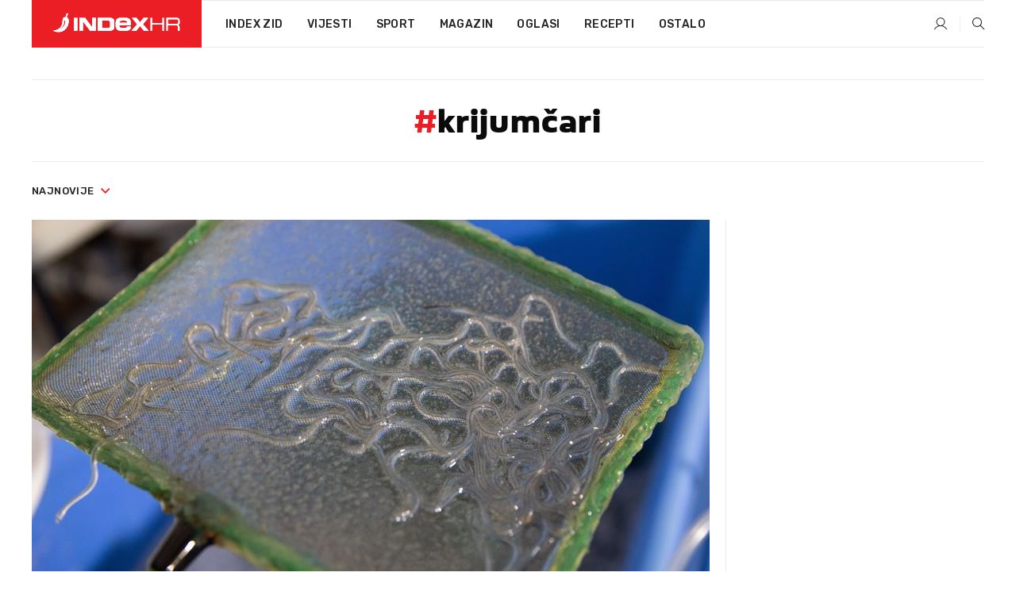

--- FILE ---
content_type: text/html; charset=utf-8
request_url: https://www.index.hr/tag/5480/krijumcari.aspx
body_size: 16162
content:


<!DOCTYPE html>
<html lang="hr">
<head>
    <!--detect slow internet connection-->
<script type="text/javascript">
    var IS_SLOW_INTERNET = false;
    var SLOW_INTERNET_THRESHOLD = 5000;//ms
    var slowLoadTimeout = window.setTimeout(function () {
        IS_SLOW_INTERNET = true;
    }, SLOW_INTERNET_THRESHOLD);

    window.addEventListener('load', function () {
        window.clearTimeout(slowLoadTimeout);
    }, false);
</script>

    <meta charset="utf-8" />
    <meta name="viewport" content="width=device-width,height=device-height, initial-scale=1.0">
    <title>Krijumčari - Najnovije i najčitanije vijesti - Index.hr</title>
    <!--todo: remove on production-->
    <meta name="description" content="">
    <meta property="fb:app_id" content="216060115209819">
    <meta name="robots" content="max-image-preview:large">
    <meta name="referrer" content="no-referrer-when-downgrade">

    <link rel="preload" href="//micro.rubiconproject.com/prebid/dynamic/26072.js" as="script" />
    <link rel="preload" href="https://pagead2.googlesyndication.com/tag/js/gpt.js" as="script" />

     <!--adblock detection-->
<script src="/Scripts/adblockDetect/ads.js"></script>
    

<script>
    window.constants = window.constants || {};
    window.constants.statsServiceHost = 'https://stats.index.hr';
    window.constants.socketsHost = 'https://sockets.index.hr';
    window.constants.chatHost = 'https://chat.index.hr';
    window.constants.interactiveHost = 'https://interactive.index.hr';
    window.constants.ssoAuthority = 'https://sso.index.hr/';
</script>

    <link rel='preconnect' href='https://fonts.googleapis.com' crossorigin>
    <link href="https://fonts.googleapis.com/css2?family=Roboto+Slab:wght@400;500;700;800&family=Roboto:wght@300;400;500;700;900&family=Rubik:wght@300;400;500;600;700&family=EB+Garamond:wght@600;700;800" rel="preload" as="style">
    <link href="https://fonts.googleapis.com/css2?family=Roboto+Slab:wght@400;500;700;800&family=Roboto:wght@300;400;500;700;900&family=Rubik:wght@300;400;500;600;700&family=EB+Garamond:wght@600;700;800" rel="stylesheet">

    

        <link href="/Content/desktop-bundle.min.css?v=a64a16bd-976a-4bdc-8847-0236d043d0db" rel="preload" as="style" />
        <link href="/Content/desktop-bundle.min.css?v=a64a16bd-976a-4bdc-8847-0236d043d0db" rel="stylesheet" />

    <link href="/Scripts/desktop-bundle.min.js?v=a64a16bd-976a-4bdc-8847-0236d043d0db" rel="preload" as="script" />
    <script src="/Scripts/desktop-bundle.min.js?v=a64a16bd-976a-4bdc-8847-0236d043d0db"></script>

        <!--recover ads, if adblock detected-->
<!--adpushup recovery-->
<script data-cfasync="false" type="text/javascript">
    if (!accountService.UserHasPremium()) {
        (function (w, d) { var s = d.createElement('script'); s.src = '//delivery.adrecover.com/41144/adRecover.js'; s.type = 'text/javascript'; s.async = true; (d.getElementsByTagName('head')[0] || d.getElementsByTagName('body')[0]).appendChild(s); })(window, document);
    }
</script>


    <script>
        if (accountService.UserHasPremium()) {
            const style = document.createElement('style');
            style.textContent = `
                .js-slot-container,
                .js-slot-loader,
                .reserve-height {
                    display: none !important;
                }
            `;
            document.head.appendChild(style);
        }
    </script>

    
<script>
    !function (e, o, n, i) { if (!e) { e = e || {}, window.permutive = e, e.q = []; var t = function () { return ([1e7] + -1e3 + -4e3 + -8e3 + -1e11).replace(/[018]/g, function (e) { return (e ^ (window.crypto || window.msCrypto).getRandomValues(new Uint8Array(1))[0] & 15 >> e / 4).toString(16) }) }; e.config = i || {}, e.config.apiKey = o, e.config.workspaceId = n, e.config.environment = e.config.environment || "production", (window.crypto || window.msCrypto) && (e.config.viewId = t()); for (var g = ["addon", "identify", "track", "trigger", "query", "segment", "segments", "ready", "on", "once", "user", "consent"], r = 0; r < g.length; r++) { var w = g[r]; e[w] = function (o) { return function () { var n = Array.prototype.slice.call(arguments, 0); e.q.push({ functionName: o, arguments: n }) } }(w) } } }(window.permutive, "cd150efe-ff8f-4596-bfca-1c8765fae796", "b4d7f9ad-9746-4daa-b552-8205ef41f49d", { "consentRequired": true });
    window.googletag = window.googletag || {}, window.googletag.cmd = window.googletag.cmd || [], window.googletag.cmd.push(function () { if (0 === window.googletag.pubads().getTargeting("permutive").length) { var e = window.localStorage.getItem("_pdfps"); window.googletag.pubads().setTargeting("permutive", e ? JSON.parse(e) : []); var o = window.localStorage.getItem("permutive-id"); o && (window.googletag.pubads().setTargeting("puid", o), window.googletag.pubads().setTargeting("ptime", Date.now().toString())), window.permutive.config.viewId && window.googletag.pubads().setTargeting("prmtvvid", window.permutive.config.viewId), window.permutive.config.workspaceId && window.googletag.pubads().setTargeting("prmtvwid", window.permutive.config.workspaceId) } });
    
</script>
<script async src="https://b4d7f9ad-9746-4daa-b552-8205ef41f49d.edge.permutive.app/b4d7f9ad-9746-4daa-b552-8205ef41f49d-web.js"></script>


    

<script type="text/javascript" src="https://interactive.index.hr/js/embed/interactive.min.js"></script>
<script>
    var $inin = $inin || {};

    $inin.config = {
        log: false,
        enabled: false
    }

    var $ininque = $ininque || [];

    var userPPID = accountService.GetUserPPID();

    if (userPPID){
        $inin.setClientUserId(userPPID);
    }

    $inin.enable();
</script>

    <!-- Global site tag (gtag.js) - Google Analytics -->
<script type="didomi/javascript" async src="https://www.googletagmanager.com/gtag/js?id=G-5ZTNWH8GVX"></script>
<script>
    window.dataLayer = window.dataLayer || [];
    function gtag() { dataLayer.push(arguments); }
    gtag('js', new Date());

    gtag('config', 'G-5ZTNWH8GVX');
</script>

        <script src="https://freshatl.azurewebsites.net/js/fresh-atl.js" async></script>

    <script>
        var googletag = googletag || {};
        googletag.cmd = googletag.cmd || [];
    </script>

    

    

<script type="text/javascript">
    window.gdprAppliesGlobally = true; (function () {
        function a(e) {
            if (!window.frames[e]) {
                if (document.body && document.body.firstChild) { var t = document.body; var n = document.createElement("iframe"); n.style.display = "none"; n.name = e; n.title = e; t.insertBefore(n, t.firstChild) }
                else { setTimeout(function () { a(e) }, 5) }
            }
        } function e(n, r, o, c, s) {
            function e(e, t, n, a) { if (typeof n !== "function") { return } if (!window[r]) { window[r] = [] } var i = false; if (s) { i = s(e, t, n) } if (!i) { window[r].push({ command: e, parameter: t, callback: n, version: a }) } } e.stub = true; function t(a) {
                if (!window[n] || window[n].stub !== true) { return } if (!a.data) { return }
                var i = typeof a.data === "string"; var e; try { e = i ? JSON.parse(a.data) : a.data } catch (t) { return } if (e[o]) { var r = e[o]; window[n](r.command, r.parameter, function (e, t) { var n = {}; n[c] = { returnValue: e, success: t, callId: r.callId }; a.source.postMessage(i ? JSON.stringify(n) : n, "*") }, r.version) }
            }
            if (typeof window[n] !== "function") { window[n] = e; if (window.addEventListener) { window.addEventListener("message", t, false) } else { window.attachEvent("onmessage", t) } }
        } e("__tcfapi", "__tcfapiBuffer", "__tcfapiCall", "__tcfapiReturn"); a("__tcfapiLocator"); (function (e) {
            var t = document.createElement("script"); t.id = "spcloader"; t.type = "text/javascript"; t.async = true; t.src = "https://sdk.privacy-center.org/" + e + "/loader.js?target=" + document.location.hostname; t.charset = "utf-8"; var n = document.getElementsByTagName("script")[0]; n.parentNode.insertBefore(t, n)
        })("02757520-ed8b-4c54-8bfd-4a5f5548de98")
    })();</script>


<!--didomi-->
<!--end-->


    <script>
        googletag.cmd.push(function() {
                
    googletag.pubads().disableInitialLoad();
    googletag.pubads().setTargeting('rubrika', 'ostalo');
;
        });
    </script>

    
<script>
    var mainIndexDomainPath = "https://www.index.hr" + window.location.pathname;

    googletag.cmd.push(function () {
        googletag.pubads().disableInitialLoad();
        googletag.pubads().enableSingleRequest();
        googletag.pubads().collapseEmptyDivs(true);
        googletag.pubads().setTargeting('projekt', 'index');
        googletag.pubads().setTargeting('referer', '');
        googletag.pubads().setTargeting('hostname', 'www.index.hr');
        googletag.pubads().setTargeting('ar_1', 'false');
        googletag.pubads().setTargeting('ab_test', '');
        googletag.pubads().setTargeting('prebid', 'demand manager');

        if ('cookieDeprecationLabel' in navigator) {
            navigator.cookieDeprecationLabel.getValue().then((label) => {
                googletag.pubads().setTargeting('TPC', label);
            });
        }
        else {
            googletag.pubads().setTargeting('TPC', 'none');
        }

    });

    googleTagService.AddSlotRenderEndedListener();
</script>
    <script type='text/javascript' src='//static.criteo.net/js/ld/publishertag.js'></script>

    <meta property="og:title" content="Krijum&#x10D;ari - Najnovije i naj&#x10D;itanije vijesti" />
    <meta property="og:description" content="" />
    <meta property="og:image" content="/Content/img/main-image.png" />
    <meta property="og:image:width" content="1200" />
    <meta property="og:image:height" content="630" />

    <meta name="twitter:card" content="summary_large_image">
    <meta name="twitter:site" content="@indexhr">
    <meta name="twitter:title" content="Krijum&#x10D;ari - Najnovije i naj&#x10D;itanije vijesti">
    <meta name="twitter:description" content="">
    <meta name="twitter:image" content="/Content/img/main-image.png">

    <script type="application/ld&#x2B;json">
        {"@context":"https://schema.org","@type":"WebSite","name":"Index.hr","potentialAction":{"@type":"SearchAction","target":"https://www.index.hr/trazi.aspx?upit={search_term_string}","query-input":"required name=search_term_string"},"url":"https://www.index.hr/"}
    </script>
    <script type="application/ld&#x2B;json">
        {"@context":"https://schema.org","@type":"Organization","name":"Index.hr","sameAs":["https://www.facebook.com/index.hr/","https://twitter.com/indexhr","https://www.youtube.com/channel/UCUp6H4ko32XqnV_6MOPunBA"],"url":"https://www.index.hr/","logo":{"@type":"ImageObject","url":"https://www.index.hr/Content/img/logo/index_logo_112x112.png"}}
    </script>

    <!-- Meta Pixel Code -->
<script>
    !function (f, b, e, v, n, t, s) {
        if (f.fbq) return; n = f.fbq = function () {
            n.callMethod ?
                n.callMethod.apply(n, arguments) : n.queue.push(arguments)
        };
        if (!f._fbq) f._fbq = n; n.push = n; n.loaded = !0; n.version = '2.0';
        n.queue = []; t = b.createElement(e); t.async = !0;
        t.src = v; s = b.getElementsByTagName(e)[0];
        s.parentNode.insertBefore(t, s)
    }(window, document, 'script',
        'https://connect.facebook.net/en_US/fbevents.js');
    fbq('init', '1418122964915670');
    fbq('track', 'PageView');
</script>
<noscript>
    <img height="1" width="1" style="display:none"
         src="https://www.facebook.com/tr?id=1418122964915670&ev=PageView&noscript=1" />
</noscript>
<!-- End Meta Pixel Code -->


    <script src="https://apetite.index.hr/bundles/apetite.js"></script>
    <script>
        var apetite = new AnalyticsPetite({ host: 'https://apetite.index.hr' });
        
        apetite.collect();
    </script>

    
    <link rel="canonical" href="https://www.index.hr/tag/5480/krijumcari.aspx">
    <link rel="alternate" href="https://www.index.hr/mobile/tag/5480/krijumcari.aspx">

    <script type="application/ld&#x2B;json">
        {"@context":"https://schema.org","@type":"WebPage","name":"Krijumčari - Najnovije i najčitanije vijesti","url":"https://www.index.hr/","publisher":{"@type":"Organization","name":"Index.hr","sameAs":["https://www.facebook.com/index.hr/","https://twitter.com/indexhr","https://www.youtube.com/channel/UCUp6H4ko32XqnV_6MOPunBA"],"url":"https://www.index.hr/","logo":{"@type":"ImageObject","url":"https://www.index.hr/Content/img/logo/index_logo_112x112.png"}}}
    </script>
    <script type="application/ld&#x2B;json">
        {"@context":"https://schema.org","@type":"ItemList","description":"krijumčari","url":"https://www.index.hr/tag/5480/krijumcari.aspx","itemListElement":[{"@type":"ListItem","name":"Europol o uhićenju krijumčara: Organizatori iz Hrvatske, migranti u BiH stizali avionom","image":"https://ip.index.hr/remote/bucket.index.hr/b/index/bb44f780-69b2-4877-bc32-3b8c2d364d61.png","url":"https://www.index.hr/vijesti/clanak/europol-o-uhicenju-krijumcara-organizatori-iz-hrvatske-migranti-u-bih-stizali-avionom/2711469.aspx","position":1},{"@type":"ListItem","name":"Krijumčari migranata završili u splitskom zatvoru","image":"https://ip.index.hr/remote/bucket.index.hr/b/index/3363b528-ff10-49e7-a469-d1a7738a69b7.jpg","url":"https://www.index.hr/vijesti/clanak/krijumcari-migranata-zavrsili-u-splitskom-zatvoru/2711303.aspx","position":2},{"@type":"ListItem","name":"Drama na francuskoj obali: Migranti se tuku za mjesta u pretrpanim brodovima","image":"https://ip.index.hr/remote/bucket.index.hr/b/index/dfbb7e3a-49d4-4b69-b50f-23823adbeadd.jpg","url":"https://www.index.hr/vijesti/clanak/drama-na-francuskoj-obali-migranti-se-tuku-za-mjesta-u-pretrpanim-brodovima/2676498.aspx","position":3},{"@type":"ListItem","name":"Uhićeni krijumčari ljudi kod Sl. Broda. Napravili niz prekršaja, jednom našli kokain","image":"https://ip.index.hr/remote/bucket.index.hr/b/index/4411279f-6d98-47eb-8833-e833486314ea.jpg","url":"https://www.index.hr/vijesti/clanak/uhiceni-krijumcari-ljudi-kod-sl-broda-napravili-niz-prekrsaja-jednom-nasli-kokain/2594750.aspx","position":4},{"@type":"ListItem","name":"U BiH uhićeno 14 krijumčara, zaradili 3 milijuna eura na švercu migranata u Hrvatsku","image":"https://ip.index.hr/remote/bucket.index.hr/b/index/ce6ddb0a-da1f-473f-8241-31386bb12704.jpg","url":"https://www.index.hr/vijesti/clanak/u-bih-uhiceno-14-krijumcara-zaradili-3-milijuna-eura-na-svercu-migranata-u-hrvatsku/2559198.aspx","position":5},{"@type":"ListItem","name":"Moldavac u Međimurju uhvaćen s 42 Sirijca u kamionu. \"Bili su mokri i promrzli\"","image":"https://ip.index.hr/remote/bucket.index.hr/b/index/4886a071-eeea-4476-be20-fc4a7bff9c5f.png","url":"https://www.index.hr/vijesti/clanak/moldavac-u-medjimurju-uhvacen-s-42-sirijca-u-kamionu-bili-su-mokri-i-promrzli/2557002.aspx","position":6},{"@type":"ListItem","name":"Karlovačka policija u 24 sata ulovila 5 krijumčara migranata, vozili ih u taksijima","image":"https://ip.index.hr/remote/bucket.index.hr/b/index/d76fe179-3e8d-41a4-a19f-fc7d2991ce31.jpg","url":"https://www.index.hr/vijesti/clanak/karlovacka-policija-u-24-sata-ulovila-5-krijumcara-migranata-vozili-ih-u-taksijima/2548166.aspx","position":7},{"@type":"ListItem","name":"Policija je ovog tjedna ulovila 8 krijumčara, svi migranti u vozilima zatražili azil","image":"https://ip.index.hr/remote/bucket.index.hr/b/index/63088ae9-66ea-4cd4-89c0-8219e5e5569f.jpg","url":"https://www.index.hr/vijesti/clanak/policija-je-ovog-tjedna-ulovila-8-krijumcara-svi-migranti-u-vozilima-zatrazili-azil/2547884.aspx","position":8},{"@type":"ListItem","name":"Srbi krijumčarili migrante na sisačkom području, uhićeni su","image":"https://ip.index.hr/remote/bucket.index.hr/b/index/268318ba-820e-4adf-9295-a9190e7f49b3.png","url":"https://www.index.hr/vijesti/clanak/srbi-krijumcarili-migrante-na-sisackom-podrucju-uhiceni-su/2545809.aspx","position":9},{"@type":"ListItem","name":"Dva Srbina na granici kod Iloka krijumčarila heroin i kokain, uhićeni su","image":"https://ip.index.hr/remote/bucket.index.hr/b/index/5d867665-e0d6-405c-9acb-27a790403664.png","url":"https://www.index.hr/vijesti/clanak/dva-srbina-na-granici-kod-iloka-krijumcarila-heroin-i-kokain-uhiceni-su/2545515.aspx","position":10},{"@type":"ListItem","name":"MUP objavio snimke, pogledajte kako se šverceri migranata probijaju kroz granicu","image":"https://ip.index.hr/remote/bucket.index.hr/b/index/36535240-db76-422d-bbeb-2ab2beab4851.jpg","url":"https://www.index.hr/vijesti/clanak/mup-objavio-snimke-pogledajte-kako-se-sverceri-migranata-probijaju-kroz-granicu/2542501.aspx","position":11},{"@type":"ListItem","name":"U Novoj Gradišci velika policijska potraga, traga se za odbjeglim krijumčarima","image":"https://ip.index.hr/remote/bucket.index.hr/b/index/2e31a3eb-b94d-4ba8-aea0-2e77e2e326b0.png","url":"https://www.index.hr/vijesti/clanak/u-novoj-gradisci-velika-policijska-potraga-traga-se-za-odbjeglim-krijumcarima/2536944.aspx","position":12}]}
    </script>

</head>
<body>
    <script>
    window.fbAsyncInit = function () {
        FB.init({
            appId: '216060115209819',
            xfbml: true,
            version: 'v19.0'
        });
    };
</script>
<script async defer crossorigin="anonymous" src="https://connect.facebook.net/hr_HR/sdk.js"></script>
    <!--OpenX-->
<iframe src="//u.openx.net/w/1.0/pd?ph=&cb=19867b98-3f4d-4509-9b7b-881e4cd83d8e&gdpr=1&gdpr_consent=2" style="display:none;width:0;height:0;border:0; border:none;"></iframe>

        




    <div class="main-container no-padding main-content-bg">


<div class="google-billboard-top">
    <!-- /21703950087/DB1 -->
    <div id='DB1' class="js-slot-container" data-css-class="google-box margin-bottom-40">
        <script>
            googletag.cmd.push(function () {
                googletag.defineSlot('/21703950087/DB1', [[970, 250], [970, 500], [970, 90], [728, 90], [800, 250], [1, 1]], 'DB1').addService(googletag.pubads());

                googletag.display('DB1');
            });
        </script>
    </div>
</div>
    </div>

    


<header class="main-menu-container">
    <div class="float-menu no-height" style="" menu-fix-top>
        <div class="main-container no-height clearfix">
            <div class="main-menu no-height">
                    <h1 class="js-logo logo main-gradient-bg">
                        <img class="main" src="/Content/img/logo/index_main.svg" alt="index.hr" />
                        <img class="small" src="/Content/img/logo/paprika_logo.svg" alt="index.hr" />
                        <a class="homepage-link" href="/" title="index.hr"> </a>
                    </h1>
                <nav class="menu-holder clearfix" aria-label="Glavna navigacija">
                    <ul>
                        <li>
                            <a class="main-text-hover no-drop" href="/zid"> Index Zid</a>
                        </li>

                        <li>
                            <a class="vijesti-text-hover" href="/vijesti">
                                Vijesti
                            </a>
                        </li>
                        <li>
                            <a class="sport-text-hover" href="/sport">
                                Sport
                            </a>
                        </li>
                        <li class="menu-drop">
                            <span class="expandable magazin-text-hover">Magazin</span>
                            <ul class="dropdown-content display-none">
                                <li class="magazin-bg-hover">
                                    <a href="/magazin">
                                        Magazin
                                    </a>
                                </li>
                                <li class="shopping-bg-gradient-hover">
                                    <a href="/shopping">
                                        Shopping
                                    </a>
                                </li>
                                <li class="ljubimci-bg-hover">
                                    <a href="/ljubimci">
                                        Ljubimci
                                    </a>
                                </li>
                                <li class="food-bg-hover">
                                    <a href="/food">
                                        Food
                                    </a>
                                </li>
                                <li class="mame-bg-hover">
                                    <a href="/mame">
                                        Mame
                                    </a>
                                </li>
                                <li class="auto-bg-gradient-hover">
                                    <a href="/auto">
                                        Auto
                                    </a>
                                </li>
                                <li class="fit-bg-hover">
                                    <a href="/fit">
                                        Fit
                                    </a>
                                </li>
                                <li class="chill-bg-hover">
                                    <a href="/chill">
                                        Chill
                                    </a>
                                </li>
                                <li class="horoskop-bg-hover">
                                    <a href="/horoskop">
                                        Horoskop
                                    </a>
                                </li>
                            </ul>
                        </li>
                        <li>
                            <a class="oglasi-text-hover" href="https://www.index.hr/oglasi">
                                Oglasi
                            </a>
                        </li>
                        <li>
                            <a class="recepti-text-hover" href="https://recepti.index.hr">
                                Recepti
                            </a>
                        </li>
                        <li class="menu-drop">
                            <span class="expandable">Ostalo</span>
                            <ul class="dropdown-content ostalo display-none">
                                <li class="main-bg-hover">
                                    <a href="https://jobs.index.hr/">
                                        Zaposli se na Indexu
                                    </a>
                                </li>
                                <li class="lajkhr-bg-hover">
                                    <a href="https://www.index.hr/lajk/">
                                        Lajk.hr
                                    </a>
                                </li>
                                <li class="vjezbe-bg-hover">
                                    <a href="https://vjezbe.index.hr">
                                        Vježbe
                                    </a>
                                </li>
                                <li class="main-bg-hover">
                                    <a href="/info/tecaj">
                                        Tečaj
                                    </a>
                                </li>
                                <li class="main-bg-hover">
                                    <a href="/info/tv">
                                        TV program
                                    </a>
                                </li>
                                <li class="main-bg-hover">
                                    <a href="/info/kino">
                                        Kino
                                    </a>
                                </li>
                                <li class="main-bg-hover">
                                    <a href="/info/vrijeme">
                                        Vrijeme
                                    </a>
                                </li>
                                <li class="kalendar-bg-hover">
                                    <a href="/kalendar">
                                        Kalendar
                                    </a>
                                </li>
                            </ul>
                        </li>
                    </ul>
                    <ul class="right-part">
                        <li id="login-menu" class="menu-drop">
                            


<div id="menu-login"
     v-scope
     v-cloak
     @mounted="onLoad">
    <div v-if="userInfo !== null && userInfo.IsLoggedIn === true">
        <div class="user-menu expandable no-padding">
            <div v-if="userInfo.ProfileImage === null" class="initials-holder separator center-aligner">
                <div class="initials center-aligner">
                    {{userInfo.Initials}}
                </div>
                <div class="user-firstname">
                    {{userInfo.FirstName}}
                </div>
            </div>

            <div v-if="userInfo.ProfileImage !== null" class="avatar separator center-aligner">
                <img :src="'https://ip.index.hr/remote/bucket.index.hr/b/index/' + userInfo.ProfileImage + '?width=20&height=20&mode=crop'" />
                <div class="user-firstname">
                    {{userInfo.FirstName}}
                </div>
            </div>
        </div>
        <ul class="dropdown-content display-none">
            <li class="main-bg-hover">
                <a href="/profil">Moj profil</a>
            </li>
            <li class="main-bg-hover">
                <a :href="'https://sso.index.hr/' + 'account/dashboard?redirect_hint=' + 'https%3A%2F%2Fwww.index.hr%2Ftag%2F5480%2Fkrijumcari.aspx'">Upravljanje računom</a>
            </li>
            <li class="main-bg-hover">
                <a @click="logout">Odjavite se</a>
            </li>
        </ul>
    </div>

    <div v-if="userInfo === null || userInfo.IsLoggedIn === false" @click="login" class="user-menu no-padding">
        <div class="login-btn separator">
            <i class="index-user-alt"></i>
        </div>
    </div>
</div>

<script>
    PetiteVue.createApp({
        userInfo: {},
        onLoad() {
            var self = this;

            var userInfoCookie = accountService.GetUserInfo();

            var userHasPremium = accountService.UserHasPremium();
            googleEventService.CreateCustomEventGA4("user_data", "has_premium", userHasPremium);

            if (userInfoCookie != null) {
                if (userInfoCookie.HasPremium === undefined) {
                    accountService.DeleteMetaCookie();

                    accountService.CreateMetaCookie()
                    .then(function (response) {
                        self.userInfo = accountService.GetUserInfo();
                    });
                }
                else if (userInfoCookie.IsLoggedIn === true) {
                    userApiService.getPremiumStatus()
                    .then(function (response) {
                        if (response.data.HasPremium != userInfoCookie.HasPremium) {
                            accountService.DeleteMetaCookie();

                            accountService.CreateMetaCookie()
                            .then(function (response) {
                                self.userInfo = accountService.GetUserInfo();
                            });
                        }
                    });
                }
                else {
                    self.userInfo = accountService.GetUserInfo();
                }
            }
            else {
                accountService.CreateMetaCookie()
                .then(function (response) {
                    self.userInfo = accountService.GetUserInfo();
                });
            }
        },
        login() {
            globalDirectives.ShowLoginPopup()
        },
        logout() {
            accountService.Logout('/profil/odjava')
        }
    }).mount("#menu-login");
</script>

                        </li>
                        <li>
                            <a href="/trazi.aspx" class="menu-icon btn-open-search"><i class="index-magnifier"></i></a>
                        </li>
                    </ul>
                </nav>
            </div>
        </div>
    </div>

</header>


        <div class="dfp-left-column">
            

<!-- /21703950087/D_sky_L -->
<div id='D_sky_L' class="js-slot-container" data-css-class="google-box">
    <script>
        googletag.cmd.push(function () {
            googletag.defineSlot('/21703950087/D_sky_L', [[300, 600], [160, 600]], 'D_sky_L').addService(googletag.pubads());
            googletag.display('D_sky_L');
        });
    </script>
</div>
        </div>

    <main>
        





    


<div class="js-slot-container" data-has-close-btn="true">
    <div class="js-slot-close-btn dfp-close-btn dfp-close-btn-fixed display-none">
        <div class="close-btn-creative">
            <i class="index-close"></i>
        </div>
    </div>

    <!-- /21703950087/D_sticky -->
    <div id='D_sticky' class="js-slot-holder" data-css-class="google-box bottom-sticky">
        <script>
            googletag.cmd.push(function () {
                googletag.defineSlot('/21703950087/D_sticky_all', [[1200, 150], [728, 90], [970, 250], [970, 90], [1, 1]], 'D_sticky').addService(googletag.pubads());

                googletag.display('D_sticky');
            });
        </script>
    </div>
</div>



<div class="tag-container">
    <div class="tag-holder main-container main-content-bg">
        

<div class="tag-description">

    <h2><span class="main-text">#</span>krijum&#x10D;ari</h2>
</div>

        <div class="drop-down-filter">
            <div class="timeline btn-group">
                <a href="#" class="dropdown-toggle" data-toggle="dropdown" aria-haspopup="true" aria-expanded="false">
                    najnovije <i class="index-arrow-down main-text"></i>
                </a>
                <ul class="dropdown-menu">
                    <li class="main-bg-hover" data-orderby="latest">najnovije</li>
                    <li class="main-bg-hover" data-orderby="most_read">najčitanije</li>
                </ul>
            </div>
        </div>
        <div class="flex">
            <div class="left-part">
                <div class="articles-container">
                    

    <div class="first-news-holder vertical">
        <a class="vijesti-text-hover scale-img-hover" href="/vijesti/clanak/velika-akcija-interpola-protiv-krijumcara-staklenih-jegulja-sudjelovala-i-hrvatska/2713448.aspx">
            <div class="img-holder">
                <img class="main-img" src="https://ip.index.hr/remote/bucket.index.hr/b/index/a1d095ea-5fa3-4e0d-91bc-279b175e08c4.jpg?width=854&height=443&mode=crop&anchor=topcenter&scale=both" alt="Velika akcija Interpola protiv krijum&#x10D;ara staklenih jegulja, sudjelovala i Hrvatska" />
            </div>
            <div class="content-holder">
                <h2 class="title">Velika akcija Interpola protiv krijumčara staklenih jegulja, sudjelovala i Hrvatska</h2>
                <p class="summary">HRVATSKA policija sudjelovala je u akciji Europola i partnera iz vi&#x161;e od 20 zemalja kojom je, kako isti&#x10D;u, zadan velik udarac me&#x111;unarodnim mre&#x17E;ama krijum&#x10D;arenja ugro&#x17E;enih staklenih jegulja, &#x10D;ija vrijednost na crnom tr&#x17E;i&#x161;tu dose&#x17E;e milijarde eura.</p>
                <div class="publish-date">25.9.2025.</div>
            </div>
        </a>
    </div>


                    


    

<div class="grid-items-list">
        <div class="grid-item ">
            <a class="vijesti-text-hover scale-img-hover" href="/vijesti/clanak/europol-o-uhicenju-krijumcara-organizatori-iz-hrvatske-migranti-u-bih-stizali-avionom/2711469.aspx">
                <div class="img-holder">
                    <img class="img-responsive" alt="Europol o uhi&#x107;enju krijum&#x10D;ara: Organizatori iz Hrvatske, migranti u BiH stizali avionom" loading="lazy" src="https://ip.index.hr/remote/bucket.index.hr/b/index/bb44f780-69b2-4877-bc32-3b8c2d364d61.png?width=250&height=134&mode=crop&anchor=topcenter&scale=both" />
                </div>
                <div class="content">
                    <h3 class="title">Europol o uhićenju krijumčara: Organizatori iz Hrvatske, migranti u BiH stizali avionom</h3>
                    <span class="summary">RAZBIJENA je kriminalna mre&#x17E;a koja je prokrijum&#x10D;arila vi&#x161;e od 600 migranata preko Balkana.</span>
                    <div class="publish-date">19.9.2025.</div>
                </div>
            </a>
        </div>
        <div class="grid-item ">
            <a class="vijesti-text-hover scale-img-hover" href="/vijesti/clanak/krijumcari-migranata-zavrsili-u-splitskom-zatvoru/2711303.aspx">
                <div class="img-holder">
                    <img class="img-responsive" alt="Krijum&#x10D;ari migranata zavr&#x161;ili u splitskom zatvoru" loading="lazy" src="https://ip.index.hr/remote/bucket.index.hr/b/index/3363b528-ff10-49e7-a469-d1a7738a69b7.jpg?width=250&height=134&mode=crop&anchor=topcenter&scale=both" />
                </div>
                <div class="content">
                    <h3 class="title">Krijumčari migranata završili u splitskom zatvoru</h3>
                    <span class="summary">SUDAC istrage &#x17D;upanijskog suda u Splitu odredio je jednomjese&#x10D;ni zatvor krijum&#x10D;arima migranata koji su u Hrvatsku tijekom devet mjeseci prebacili ukupno 624 stranca, pritom zaradiv&#x161;i oko 300 tisu&#x107;a eura, doznaje se na sudu.</span>
                    <div class="publish-date">19.9.2025.</div>
                </div>
            </a>
        </div>
        <div class="grid-item ">
            <a class="vijesti-text-hover scale-img-hover" href="/vijesti/clanak/drama-na-francuskoj-obali-migranti-se-tuku-za-mjesta-u-pretrpanim-brodovima/2676498.aspx">
                <div class="img-holder">
                    <img class="img-responsive" alt="Drama na francuskoj obali: Migranti se tuku za mjesta u pretrpanim brodovima" loading="lazy" src="https://ip.index.hr/remote/bucket.index.hr/b/index/dfbb7e3a-49d4-4b69-b50f-23823adbeadd.jpg?width=250&height=134&mode=crop&anchor=topcenter&scale=both" />
                </div>
                <div class="content">
                    <h3 class="title">Drama na francuskoj obali: Migranti se tuku za mjesta u pretrpanim brodovima</h3>
                    <span class="summary">U SUBOTU je 1200 migranata iz Francuske u malim &#x10D;amcima pre&#x161;lo u Veliku Britaniju, najvi&#x161;e u jednom danu ove godine</span>
                    <div class="publish-date">2.6.2025.</div>
                </div>
            </a>
        </div>
        <div class="grid-item ">
            <a class="vijesti-text-hover scale-img-hover" href="/vijesti/clanak/uhiceni-krijumcari-ljudi-kod-sl-broda-napravili-niz-prekrsaja-jednom-nasli-kokain/2594750.aspx">
                <div class="img-holder">
                    <img class="img-responsive" alt="Uhi&#x107;eni krijum&#x10D;ari ljudi kod Sl. Broda. Napravili niz prekr&#x161;aja, jednom na&#x161;li kokain" loading="lazy" src="https://ip.index.hr/remote/bucket.index.hr/b/index/4411279f-6d98-47eb-8833-e833486314ea.jpg?width=250&height=134&mode=crop&anchor=topcenter&scale=both" />
                </div>
                <div class="content">
                    <h3 class="title">Uhićeni krijumčari ljudi kod Sl. Broda. Napravili niz prekršaja, jednom našli kokain</h3>
                    <span class="summary">POLICAJCI PU brodsko-posavske uhitili su krijum&#x10D;are migranata u dva odvojena slu&#x10D;aja.</span>
                    <div class="publish-date">31.8.2024.</div>
                </div>
            </a>
        </div>
        <div class="grid-item ">
            <a class="vijesti-text-hover scale-img-hover" href="/vijesti/clanak/u-bih-uhiceno-14-krijumcara-zaradili-3-milijuna-eura-na-svercu-migranata-u-hrvatsku/2559198.aspx">
                <div class="img-holder">
                    <img class="img-responsive" alt="U BiH uhi&#x107;eno 14 krijum&#x10D;ara, zaradili 3 milijuna eura na &#x161;vercu migranata u Hrvatsku" loading="lazy" src="https://ip.index.hr/remote/bucket.index.hr/b/index/ce6ddb0a-da1f-473f-8241-31386bb12704.jpg?width=250&height=134&mode=crop&anchor=topcenter&scale=both" />
                </div>
                <div class="content">
                    <h3 class="title">U BiH uhićeno 14 krijumčara, zaradili 3 milijuna eura na švercu migranata u Hrvatsku</h3>
                    <span class="summary">AKCIJA pod kodnim nazivom &quot;Piramida&quot; koju koordinira Tu&#x17E;iteljstvo BiH provedena je na 16 razli&#x10D;itih lokacija diljem zemlje odnosno u Biha&#x107;u, Cazinu, Brezi, Visokom, Sarajevu, Kaknju i Velikoj Kladu&#x161;i.</span>
                    <div class="publish-date">24.4.2024.</div>
                </div>
            </a>
        </div>
        <div class="grid-item ">
            <a class="vijesti-text-hover scale-img-hover" href="/vijesti/clanak/moldavac-u-medjimurju-uhvacen-s-42-sirijca-u-kamionu-bili-su-mokri-i-promrzli/2557002.aspx">
                <div class="img-holder">
                    <img class="img-responsive" alt="Moldavac u Me&#x111;imurju uhva&#x107;en s 42 Sirijca u kamionu. &quot;Bili su mokri i promrzli&quot;" loading="lazy" src="https://ip.index.hr/remote/bucket.index.hr/b/index/4886a071-eeea-4476-be20-fc4a7bff9c5f.png?width=250&height=134&mode=crop&anchor=topcenter&scale=both" />
                </div>
                <div class="content">
                    <h3 class="title">Moldavac u Međimurju uhvaćen s 42 Sirijca u kamionu. "Bili su mokri i promrzli"</h3>
                    <span class="summary">MLADI je Moldavac u istra&#x17E;nom zatvoru jo&#x161; od sije&#x10D;nja pro&#x161;le godine, a sada je protiv njega kona&#x10D;no podignuta i optu&#x17E;nica zbog krijum&#x10D;arenja te bi mu uskoro u &#x10C;akovcu trebalo krenuti su&#x111;enje.</span>
                    <div class="publish-date">16.4.2024.</div>
                </div>
            </a>
        </div>
</div>
            

<div class="js-slot-container" data-css-class="ad-container dfp-container">
    <div class="flex no-margin double">
        <!-- /21703950087/D_Tag_L1 -->
        <div id='D_Tag_L1'></div>
        <script>
            googletag.cmd.push(function () {
                var D_Tag_L1 = googletag.defineSlot('/21703950087/D_Tag_L1', [[300, 250], [1, 1]], 'D_Tag_L1').addService(googletag.pubads());

                googletag.display('D_Tag_L1');
            });
        </script>

        <!-- /21703950087/D_Tag_R1 -->
        <div id='D_Tag_R1'></div>
        <script>
            googletag.cmd.push(function () {
                var D_Tag_R1 = googletag.defineSlot('/21703950087/D_Tag_R1', [[300, 250], [1, 1]], 'D_Tag_R1').addService(googletag.pubads());

                googletag.display('D_Tag_R1');
            });
        </script>
    </div>
</div>
    

<div class="grid-items-list">
        <div class="grid-item ">
            <a class="vijesti-text-hover scale-img-hover" href="/vijesti/clanak/karlovacka-policija-u-24-sata-ulovila-5-krijumcara-migranata-vozili-ih-u-taksijima/2548166.aspx">
                <div class="img-holder">
                    <img class="img-responsive" alt="Karlova&#x10D;ka policija u 24 sata ulovila 5 krijum&#x10D;ara migranata, vozili ih u taksijima" loading="lazy" src="https://ip.index.hr/remote/bucket.index.hr/b/index/d76fe179-3e8d-41a4-a19f-fc7d2991ce31.jpg?width=250&height=134&mode=crop&anchor=topcenter&scale=both" />
                </div>
                <div class="content">
                    <h3 class="title">Karlovačka policija u 24 sata ulovila 5 krijumčara migranata, vozili ih u taksijima</h3>
                    <span class="summary">TIJEKOM policijskog postupanja utvr&#x111;eno je da su svi prevo&#x17E;eni strani dr&#x17E;avljani na razli&#x10D;itim mjestima nezakonito u&#x161;li u Republiku Hrvatsku te su svi izrazili&#xA0;namjeru podno&#x161;enja zahtjeva za me&#x111;unarodnu za&#x161;titu.</span>
                    <div class="publish-date">17.3.2024.</div>
                </div>
            </a>
        </div>
        <div class="grid-item ">
            <a class="vijesti-text-hover scale-img-hover" href="/vijesti/clanak/policija-je-ovog-tjedna-ulovila-8-krijumcara-svi-migranti-u-vozilima-zatrazili-azil/2547884.aspx">
                <div class="img-holder">
                    <img class="img-responsive" alt="Policija je ovog tjedna ulovila 8 krijum&#x10D;ara, svi migranti u vozilima zatra&#x17E;ili azil" loading="lazy" src="https://ip.index.hr/remote/bucket.index.hr/b/index/63088ae9-66ea-4cd4-89c0-8219e5e5569f.jpg?width=250&height=134&mode=crop&anchor=topcenter&scale=both" />
                </div>
                <div class="content">
                    <h3 class="title">Policija je ovog tjedna ulovila 8 krijumčara, svi migranti u vozilima zatražili azil</h3>
                    <span class="summary">SVI STRANI dr&#x17E;avljani&#xA0;koje je policija zatekla s krijum&#x10D;arima izrazili su namjeru za podno&#x161;enje zahtjeva za me&#x111;unarodnom&#xA0;za&#x161;titom.</span>
                    <div class="publish-date">16.3.2024.</div>
                </div>
            </a>
        </div>
        <div class="grid-item ">
            <a class="vijesti-text-hover scale-img-hover" href="/vijesti/clanak/srbi-krijumcarili-migrante-na-sisackom-podrucju-uhiceni-su/2545809.aspx">
                <div class="img-holder">
                    <img class="img-responsive" alt="Srbi krijum&#x10D;arili migrante na sisa&#x10D;kom podru&#x10D;ju, uhi&#x107;eni su" loading="lazy" src="https://ip.index.hr/remote/bucket.index.hr/b/index/268318ba-820e-4adf-9295-a9190e7f49b3.png?width=250&height=134&mode=crop&anchor=topcenter&scale=both" />
                </div>
                <div class="content">
                    <h3 class="title">Srbi krijumčarili migrante na sisačkom području, uhićeni su</h3>
                    <span class="summary">POLICIJA je na sisa&#x10D;kom podru&#x10D;ju sprije&#x10D;ila krijum&#x10D;arenje ilegalnim migranata&#xA0;i uhitila dvojicu dr&#x17E;avljana Srbije&#xA0;zate&#x10D;enih u prijevozu migranata, koji su na nezakonit na&#x10D;in pre&#x161;li dr&#x17E;avnu granicu Hrvatske, priop&#x107;eno je iz Policijske uprave sisa&#x10D;ko-moslava&#x10D;ke.</span>
                    <div class="publish-date">9.3.2024.</div>
                </div>
            </a>
        </div>
        <div class="grid-item ">
            <a class="vijesti-text-hover scale-img-hover" href="/vijesti/clanak/dva-srbina-na-granici-kod-iloka-krijumcarila-heroin-i-kokain-uhiceni-su/2545515.aspx">
                <div class="img-holder">
                    <img class="img-responsive" alt="Dva Srbina na granici kod Iloka krijum&#x10D;arila heroin i kokain, uhi&#x107;eni su" loading="lazy" src="https://ip.index.hr/remote/bucket.index.hr/b/index/5d867665-e0d6-405c-9acb-27a790403664.png?width=250&height=134&mode=crop&anchor=topcenter&scale=both" />
                </div>
                <div class="content">
                    <h3 class="title">Dva Srbina na granici kod Iloka krijumčarila heroin i kokain, uhićeni su</h3>
                    <span class="summary">U POLICIJSKOM pritvoru zavr&#x161;ila su dvojica dr&#x17E;avljana Srbije koji su u Hrvatsku preko&#xA0;grani&#x10D;nog&#xA0;prijelaza&#xA0;Ilok poku&#x161;ali unijeti gotovo kilogram heroina&#xA0;te kokain i anaboli&#x10D;ke steroide, izvijestila je danas vukovarsko-srijemska policija.</span>
                    <div class="publish-date">8.3.2024.</div>
                </div>
            </a>
        </div>
        <div class="grid-item ">
            <a class="vijesti-text-hover scale-img-hover" href="/vijesti/clanak/mup-objavio-snimke-pogledajte-kako-se-sverceri-migranata-probijaju-kroz-granicu/2542501.aspx">
                <div class="img-holder">
                    <img class="img-responsive" alt="MUP objavio snimke, pogledajte kako se &#x161;verceri migranata probijaju kroz granicu" loading="lazy" src="https://ip.index.hr/remote/bucket.index.hr/b/index/36535240-db76-422d-bbeb-2ab2beab4851.jpg?width=250&height=134&mode=crop&anchor=topcenter&scale=both" />
                </div>
                <div class="content">
                    <h3 class="title">MUP objavio snimke, pogledajte kako se šverceri migranata probijaju kroz granicu</h3>
                    <span class="summary">MINISTARSTVO unutarnjih poslova objavilo je nekoliko snimki s nadzornih kamera na grani&#x10D;nim prijelazima. Snimke prikazuju krijum&#x10D;are migranata koji se probijaju kroz grani&#x10D;ne prijelaze.</span>
                    <div class="publish-date">27.2.2024.</div>
                </div>
            </a>
        </div>
        <div class="grid-item ">
            <a class="vijesti-text-hover scale-img-hover" href="/vijesti/clanak/u-novoj-gradisci-velika-policijska-potraga-traga-se-za-odbjeglim-krijumcarima/2536944.aspx">
                <div class="img-holder">
                    <img class="img-responsive" alt="U Novoj Gradi&#x161;ci velika policijska potraga, traga se za odbjeglim krijum&#x10D;arima" loading="lazy" src="https://ip.index.hr/remote/bucket.index.hr/b/index/2e31a3eb-b94d-4ba8-aea0-2e77e2e326b0.png?width=250&height=134&mode=crop&anchor=topcenter&scale=both" />
                </div>
                <div class="content">
                    <h3 class="title">U Novoj Gradišci velika policijska potraga, traga se za odbjeglim krijumčarima</h3>
                    <span class="summary">POLICAJCI su zaustavili vozilo rumunjskih registracija, a na njihovu signalizaciju, voza&#x10D; je dao gas i poku&#x161;ao pobje&#x107;i.</span>
                    <div class="publish-date">8.2.2024.</div>
                </div>
            </a>
        </div>
</div>
            

<div class="js-slot-container" data-css-class="ad-container dfp-container">
    <div class="flex no-margin double">
        <!-- /21703950087/D_Tag_L_Plus -->
        <div id='D_Tag_L_Plus-0_2'></div>

        <!-- /21703950087/D_Tag_R_Plus -->
        <div id='D_Tag_R_Plus-0_2'></div>
    </div>
</div>

                </div>

                    <div class="btn-read-more" data-offset="13" data-take="12" data-total="73" data-url="/tag/load-more-tag-news?tagId=5480&amp;orderby=latest">
                        <div class="read-more-text">PRIKAŽI JOŠ VIJESTI<i class="index-arrow-down main-text"></i></div>
                    </div>
            </div>
            <div class="right-part">
                    <div class="sticky">
                        <!-- /21703950087/DTag1 -->
<div id='DTag1'>
    <script>
        googletag.cmd.push(function () {
            var DTag1 = googletag.defineSlot('/21703950087/DTag1', [[300, 250], [300, 600], [1, 1]], 'DTag1').addService(googletag.pubads());

            googletag.display('DTag1');
        });
    </script>
</div>
                    </div>
            </div>
        </div>
    </div>
</div>




    </main>

        <div class="dfp-right-column">
            

<!-- /21703950087/D_sky_R -->
<div id='D_sky_R' class="js-slot-container" data-css-class="google-box">
    <script>
        googletag.cmd.push(function () {
            googletag.defineSlot('/21703950087/D_sky_R', [[300, 600], [160, 600]], 'D_sky_R').addService(googletag.pubads());
            googletag.display('D_sky_R');
        });
    </script>
</div>
        </div>

    


<div class="popup-overlay-container js-login-popup display-none">
    <div class="popup-holder login-popup-holder">
        <div class="btn-close-popup" close-popup>
            <i class="index-close"></i>
        </div>

        <div class="main-title">
            Prijavite se
        </div>

        <div class="login-section">
            <div class="section-label">
                Brza prijava
            </div>
            <div class="section-desc">
                (traje par sekundi)
            </div>
            <div class="login-social-holder flex">
                <a class="social-btn fb flex" onclick="accountService.Login('/profil/prijava?auth_action=login-facebook&amp;redirectUrl=https%3A%2F%2Fwww.index.hr%2Ftag%2F5480%2Fkrijumcari.aspx')">
                    <img src="/Content/img/login/fb.svg" /> Facebook
                </a>
                <a class="social-btn google flex" onclick="accountService.Login('/profil/prijava?auth_action=login-google&amp;redirectUrl=https%3A%2F%2Fwww.index.hr%2Ftag%2F5480%2Fkrijumcari.aspx')">
                    <img src="/Content/img/login/google.svg" /> Google
                </a>
            </div>
        </div>

        <div class="login-section">
            <div class="section-label">Prijava emailom</div>
            <form class="login-form" action="/profil/prijava?redirectUrl=https%3A%2F%2Fwww.index.hr%2Ftag%2F5480%2Fkrijumcari.aspx" method="post" onsubmit="accountService.OnLoginFormSubmit()">

                <div class="input-holder">
                    <i class="index-mail3"></i>
                    <input type="email" class="input-field" required name="login_hint" placeholder="Unesite email" value="" />
                </div>
                <div class="description">Ako već niste registirani, poslat ćemo vam email s linkom za nastavak registracije.</div>
                <button class="login-btn" type="submit">Prijavite se</button>
            </form>
        </div>

        <div class="disclaimer-holder">
            Kreiranjem i prijavom na račun slažete se s našim <br>
            <a href="https://www.index.hr/uvjeti-koristenja">Uvjetima korištenja</a> i <a href="https://www.index.hr/uvjeti-koristenja#pravila-o-zastiti-privatnosti">Pravilima o privatnosti</a>
        </div>
    </div>
</div>

    <footer>
        <footer class="main-footer main-container main-content-bg clearfix">
    <a class="logo" href="/"><img class="logo-img" src="/Content/img/logo/logo_footer_196x29.svg" /></a>
    <nav class="list-holder flex">
        <ul>
            <li class="heading">
                <a class="vijesti-text-hover" href="/vijesti">
                    Vijesti
                </a>
            </li>
            <li>
                <a class="vijesti-text-hover" href="/vijesti/rubrika/svijet/23.aspx">
                    Svijet
                </a>
            </li>
            <li>
                <a class="vijesti-text-hover" href="/vijesti/rubrika/hrvatska/22.aspx">
                    Hrvatska
                </a>
            </li>
            <li>
                <a class="vijesti-text-hover" href="/vijesti/rubrika/regija/1540.aspx">
                    Regija
                </a>
            </li>
            <li>
                <a class="vijesti-text-hover" href="/vijesti/rubrika/zagreb/1553.aspx">
                    Zagreb
                </a>
            </li>
            <li>
                <a class="vijesti-text-hover" href="/vijesti/rubrika/nesrece-i-kriminal/46.aspx">
                    Nesreće i kriminal
                </a>
            </li>
            <li>
                <a class="vijesti-text-hover" href="/vijesti/rubrika/znanost/1722.aspx">
                    Znanost
                </a>
            </li>
            <li>
                <a class="kalendar-text-hover" href="/kalendar">
                    Kalendar
                </a>
            </li>
            <li>
                <a class="vijesti-text-hover" href="/afere">
                    Afere
                </a>
            </li>
        </ul>
        <ul>
            <li class="heading">
                <a class="sport-text-hover" href="/sport">
                    Sport
                </a>
            </li>
            <li>
                <a class="sport-text-hover" href="/sport/rubrika/nogomet/1638.aspx">
                    Nogomet
                </a>
            </li>
            <li>
                <a class="sport-text-hover" href="/sport/rubrika/dinamo/5239.aspx">
                    Dinamo
                </a>
            </li>
            <li>
                <a class="sport-text-hover" href="/sport/rubrika/hajduk/5240.aspx">
                    Hajduk
                </a>
            </li>
            <li>
                <a class="sport-text-hover" href="/sport/rubrika/shnl/5204.aspx">
                    SHNL
                </a>
            </li>
            <li>
                <a class="sport-text-hover" href="/sport/rubrika/kosarka/1639.aspx">
                    Košarka
                </a>
            </li>
            <li>
                <a class="sport-text-hover" href="/sport/rubrika/borilacki-sportovi/1662.aspx">
                    Borilački sportovi
                </a>
            </li>
            <li>
                <a class="sport-text-hover" href="/sport/rubrika/ostali-sportovi/1641.aspx">
                    Ostali sportovi
                </a>
            </li>
        </ul>
        <ul>
            <li class="heading">
                <a class="magazin-text-hover" href="/magazin">
                    Magazin
                </a>
            </li>
            <li>
                <a class="shopping-text-hover" href="/shopping">
                    Shopping
                </a>
            </li>
            <li>
                <a class="ljubimci-text-hover" href="/ljubimci">
                    Ljubimci
                </a>
            </li>

            <li>
                <a class="food-text-hover" href="/food">
                    Food
                </a>
            </li>
            <li>
                <a class="mame-text-hover" href="/mame">
                    Mame
                </a>
            </li>
            <li>
                <a class="auto-text-hover" href="/auto">
                    Auto
                </a>
            </li>
            <li>
                <a class="fit-text-hover" href="/fit">
                    Fit
                </a>
            </li>
            <li>
                <a class="chill-text-hover" href="/chill">
                    Chill
                </a>
            </li>
            <li>
                <a class="horoskop-text-hover" href="/horoskop">
                    Horoskop
                </a>
            </li>
        </ul>
        <ul>
            <li class="heading">
                Plus
            </li>
            <li><a class="oglasi-text-hover" href="https://www.index.hr/oglasi/">Oglasi</a></li>
            <li><a class="recepti-text-hover" href="https://recepti.index.hr/">Recepti</a></li>
            <li><a class="lajkhr-text-hover" href="https://www.index.hr/lajk/">Lajk.hr</a></li>
            <li><a class="vjezbe-text-hover" href="https://vjezbe.index.hr/">Vježbe</a></li>
            <li><a class="odgovori-text-hover" href="https://odgovori.index.hr/">Odgovori</a></li>
            <li>
                <a class="kalendar-text-hover" href="/kalendar">
                    Kalendar
                </a>
            </li>
        </ul>
        <ul>
            <li class="heading">
                Info
            </li>
            <li>
                <a class="main-text-hover" href="/info/tecaj">
                    Tečaj
                </a>
            </li>
            <li>
                <a class="main-text-hover" href="/info/tv">
                    TV program
                </a>
            </li>
            <li>
                <a class="main-text-hover" href="/info/kino">
                    Kino
                </a>
            </li>
            <li>
                <a class="main-text-hover" href="/info/vrijeme">
                    Vrijeme
                </a>
            </li>
            <li>
                <a class="main-text-hover" href="/rss/info">
                    RSS
                </a>
            </li>
        </ul>
        <ul>
            <li class="heading">
                PRATITE NAS
            </li>
            <li>
                <a href="https://www.facebook.com/index.hr/" target="_blank" class="main-text-hover flex flex-align-items-center"><i class="facebook index-facebook"></i>Facebook</a>
            </li>
            <li>
                <a href="https://www.youtube.com/channel/UCUp6H4ko32XqnV_6MOPunBA" target="_blank" class="main-text-hover flex flex-align-items-center"><i class="youtube index-youtube"></i>Youtube</a>
            </li>
            <li>
                <a href="https://instagram.com/index.hr" target="_blank" class="main-text-hover flex flex-align-items-center"><i class="instagram index-instagram"></i>Instagram</a>
            </li>
            <li>
                <a href="https://www.tiktok.com/@index.hr" target="_blank" class="main-text-hover flex flex-align-items-center"><i class="tiktok index-tiktok"></i>TikTok</a>
            </li>
            <li><a href="/posaljite-pricu" class="main-text-hover">Pošaljite nam vijest </a></li>
            <li><a href="/newsletter" class="main-text-hover">Newsletter</a></li>
        </ul>
    </nav>
    <ul class="impressum">
        <li><a href="https://cjenik.index.hr">Oglašavanje</a></li>
        <li><a href="https://jobs.index.hr/">Zaposli se na Indexu</a></li>
        <li><a href="/kontakt">Kontakt</a></li>
        <li><a href="/impressum">Impressum</a></li>
        <li><a href="/uvjeti-koristenja">Uvjeti korištenja</a></li>
        <li>
            <a href="javascript:Didomi.preferences.show()">
                Postavke kolačića
            </a>
        </li>
        <li>
            © 2026 Index
        </li>
    </ul>
</footer>

    </footer>

    




<script>
    //load the apstag.js library (amazon prebid)
    !function (a9, a, p, s, t, A, g) { if (a[a9]) return; function q(c, r) { a[a9]._Q.push([c, r]) } a[a9] = { init: function () { q("i", arguments) }, fetchBids: function () { q("f", arguments) }, setDisplayBids: function () { }, targetingKeys: function () { return [] }, _Q: [] }; A = p.createElement(s); A.async = !0; A.src = t; g = p.getElementsByTagName(s)[0]; g.parentNode.insertBefore(A, g) }("apstag", window, document, "script", "//c.amazon-adsystem.com/aax2/apstag.js");

    //initialize the apstag.js library on the page to allow bidding
    apstag.init({
        pubID: '03086deb-b728-420a-9fad-35ee317c06f6', //enter your pub ID here as shown above, it must within quotes
        adServer: 'googletag'
    });

    var PREBID_TIMEOUT = 2000;

    
    var CONSENT_TIMEOUT = 1000;
    var FAILSAFE_TIMEOUT = 4000;

    var USER_PPID = accountService.GetUserPPID();
  
    var requestManager = {
        adserverRequestSent: false,
        aps: false,
        prebid: false
    };

    var pbjs = pbjs || {};
    pbjs.que = pbjs.que || [];
    var adUnits = adUnits || [];
    var amazonAdSlots = amazonAdSlots || [];

   

    var googletag = googletag || {};
    googletag.cmd = googletag.cmd || [];

    function initializeGoogletagRefreshWithPrebid() {
        console.log("AD_INITIALISE_GPT_WITH_PREBID");
        //in case PBJS doesn't load
        setTimeout(function () {
            sendAdserverRequest();
        }, FAILSAFE_TIMEOUT);

        if (cookieService.GetCookie("lcl_near_full") != null) {
            console.log('localstorage full targeting')
            googletag.pubads().setTargeting("localstorageFull", "yes");
        }

        //if PPID provided, set it
        if (USER_PPID && didomiService.IsGoogleAllowed()) {
            console.log('AD_PPID_SET', USER_PPID)
            googletag.pubads().setTargeting("ppid_test", "yes");
            googletag.pubads().setPublisherProvidedId(USER_PPID);

        }
        else {
            googletag.pubads().setTargeting("ppid_test", "no");
        }

        //amazon prebid init
        if (amazonAdSlots.length > 0) {
            apstag.fetchBids({
                slots: amazonAdSlots,
                timeout: PREBID_TIMEOUT
            }, function (bids) {
                apstag.setDisplayBids();
                requestManager.aps = true; // signals that APS request has completed
                biddersBack(); // checks whether both APS and Prebid have returned
            });
        }
        else {
            requestManager.aps = true; // signals that APS request has completed
            biddersBack(); // checks whether both APS and Prebid have returned
        }

        //amazon sometimes does process timeout well, so we will add a failsafe to mark it as done from our side, otherwise it will be too slow
        setTimeout(function () {
            if (!requestManager.aps) {
                requestManager.aps = true; // signals that APS request has completed
                biddersBack();
            }
        }, PREBID_TIMEOUT)

       
        pbjs.rp.requestBids({
            callback: prebidCallback,
            //gptSlotObjects: googletag.pubads().getSlots()
        });
    }

    function initializeGoogletagWithLimitedAds() {
        console.log("AD_INITIALISE_GPT_WITH_LIMITED_ADS");
        //in case PBJS doesn't load
        setTimeout(function () {
            sendAdserverRequest();
        }, FAILSAFE_TIMEOUT);

        sendAdserverRequest();
    }

    // when both APS and Prebid have returned, initiate ad request
    //this function will call function which sends ad request, only if amazon and prebid returned their requests
    function biddersBack() {
        if (requestManager.aps && requestManager.prebid) {
            sendAdserverRequest();
        }
        return;
    }

    function prebidCallback() {
        requestManager.prebid = true;
        biddersBack();
    }

    //will send ad requests if not already sent, otherwise will do nothing
    function sendAdserverRequest() {
        
        if (requestManager.adserverRequestSent === true) {
            return;
        }

        requestManager.adserverRequestSent = true;

        var slots = googletag.pubads().getSlots();

        if (slots.length > 0) {
            googletag.enableServices();

            var slotsToRefresh = [];

            for (i = 0; i < slots.length; i++) {
                var slot = slots[i];

                var slotElementId = slot.getSlotElementId();
                var element = document.getElementById(slotElementId);

                var useLazyLoad = false;
                var useMra = false;

                if (element) {
                    var useLazyLoadAttr = element.dataset.lazyLoad;
                    var useMraAttr = element.dataset.useMra;

                    if (useLazyLoadAttr && useLazyLoadAttr == 'True') {
                        useLazyLoad = true;
                    }

                    if (useMraAttr && useMraAttr == 'true') {
                        useMra = true;
                    }
                }

                if (useLazyLoad) {
                    observeAdElement(element, slot);
                }
                else if (useMra) {
                    googletag.pubads().refresh([slot]);
                }
                else {
                    slotsToRefresh.push(slot);
                }
            }

            console.log("AD_PBJS_CALLBACK");

            googletag.pubads().refresh(slotsToRefresh);

            console.log("AD_REFRESHED");
        }
    }

    function observeAdElement(element, slot) {
        var observerOptions = {
            root: null,
            rootMargin: '300px',
            threshold: 0
        };

        let impressionViewableObserver = new IntersectionObserver((entries, observer) => {
            entries.forEach(entry => {
                if (entry.isIntersecting) {
                    googletag.pubads().refresh([slot]);

                    observer.unobserve(entry.target);
                }
            })
        }, observerOptions);

        impressionViewableObserver.observe(element);
    }

    // we must wait didomi to be ready, so we can pass consent
    window.didomiOnReady = window.didomiOnReady || [];
    window.didomiOnReady.push(function (Didomi) {
        console.log("AD_DIDOMI_READY")
        loadPrebid();

    });

    window.didomiEventListeners = window.didomiEventListeners || [];
    window.didomiEventListeners.push({
        event: 'consent.changed',
        listener: function (context) {
            // The user consent status has changed, so we wil send permutive PV
            permutiveService.TriggerAllIfAllowed(null, PREBID_TIMEOUT);
        }
    });

    // Function to load Rubicon Project script
    function loadPrebid() {
        var prebidScript = document.createElement('script');
        prebidScript.async = true;
        prebidScript.src = '//micro.rubiconproject.com/prebid/dynamic/26072.js';
        prebidScript.onload = loadGPT; // Load GPT.js after Prebid script is loaded
        document.head.appendChild(prebidScript);

       
    }

    // Function to load GPT.js
    function loadGPT() {
        var gptScript = document.createElement('script');
        gptScript.async = true;
        gptScript.src = "https://pagead2.googlesyndication.com/tag/js/gpt.js";
        gptScript.onload = init;
        document.head.appendChild(gptScript);

        console.log("AD_PREBID_LOADED")
      
    }

    function init() {
        console.log("AD_GPT_LOADED")
        console.log("AD_STARTING_AD_TECH_STUFF")
        permutiveService.TriggerAllIfAllowed(null, PREBID_TIMEOUT)
            .then(initializeAdLayer)
            .catch(error => {
                console.error("AD_IN_PERMUTIVE_STACK");
                console.warn("Continuing to load ad tech without permutive");

                initializeAdLayer();
            });
    }

    function initializeAdLayer() {
        if (accountService.UserHasPremium()) {
             console.log("CANCELLING_AD_TECH_DUE_PREMIUM")
            return;
        }


        if (didomiService.IsGoogleAllowed() && Didomi.getUserStatus().purposes.consent.disabled.length == 0) {
            googletag.cmd.push(function () {
                googletag.pubads().setPrivacySettings({
                    limitedAds: false
                });
            });

            googletag.cmd.push(function () {
                pbjs.que.push(function () {
                    initializeGoogletagRefreshWithPrebid();
                });
            });
        }
        else {
            googletag.cmd.push(function () {
                googletag.pubads().setPrivacySettings({
                    limitedAds: true
                });
            });

            googletag.cmd.push(function () {
                initializeGoogletagWithLimitedAds();
            });
        }
    }

</script>

    
    


<script type="text/javascript">
    /* <![CDATA[ */
    (function () {
        window.dm = window.dm || { AjaxData: [] };
        window.dm.AjaxEvent = function (et, d, ssid, ad) {
            dm.AjaxData.push({ et: et, d: d, ssid: ssid, ad: ad });
            window.DotMetricsObj && DotMetricsObj.onAjaxDataUpdate();
        };
        var d = document,
            h = d.getElementsByTagName('head')[0],
            s = d.createElement('script');
        s.type = 'text/javascript';
        s.async = true;
        s.src = 'https://script.dotmetrics.net/door.js?id=12271';
        h.appendChild(s);
    }());
    /* ]]> */
</script>


    



<script type="text/javascript">
    var smartoctoConfig = {
        id: "2947",
        access_level: "free",
        reader_type: "anonymous",
        channel: "web"
    };


            smartoctoConfig.page_type = "landing";
            smartoctoConfig.postid = "Tags_Page";
            smartoctoConfig.sections = "Nema_sekcije";
            smartoctoConfig.maincontent = "body";
        
    /* CONFIGURATION START */
    window._ain = smartoctoConfig;

    /* CONFIGURATION END */
    (function (d, s) {
      var sf = d.createElement(s);
      sf.type = 'text/javascript';
      sf.async = true;
      sf.src = (('https:' == d.location.protocol)
        ? 'https://d7d3cf2e81d293050033-3dfc0615b0fd7b49143049256703bfce.ssl.cf1.rackcdn.com'
        : 'http://t.contentinsights.com') + '/stf.js';
      var t = d.getElementsByTagName(s)[0];
      t.parentNode.insertBefore(sf, t);
    })(document, 'script');
</script>


<script>window.tentacles = { apiToken:'wkzjhgnm4fb8drxtul4jk9brrv2364is', pageType: "landing" };</script>
<script src="https://tentacles.smartocto.com/ten/tentacle.js"></script>

    <script>
        var orderByUrl = '/tag/5480/krijumcari.aspx';
        tagService.InitAll();
    </script>


    <script>
        googleEventService.CreateCustomEventGA4("layout", "ab_fifty-fifty", "");
        googleEventService.CreateCustomEventGA4("user_data", "ab_fifty-fifty", "");

        // if ad block detected send event
        if (window.indexCanRunAds === undefined) {
            googleEventService.CreateCustomEventGA4("layout", "ad_block_detected", "true");
        }

        var abCookieUrl = '/setabcookie';

        globalDirectives.InitAll();
        layoutService.InitAll();
        carouselService.InitializeCarousels();
        midasService.InitializeMidas();
        taboolaService.InitializeTaboola();

        layoutService.SetCurrentUrl('https%3A%2F%2Fwww.index.hr%2Ftag%2F5480%2Fkrijumcari.aspx');
        deviceService.TrackIfNeeded();
    </script>

    
<script defer src="https://static.cloudflareinsights.com/beacon.min.js/vcd15cbe7772f49c399c6a5babf22c1241717689176015" integrity="sha512-ZpsOmlRQV6y907TI0dKBHq9Md29nnaEIPlkf84rnaERnq6zvWvPUqr2ft8M1aS28oN72PdrCzSjY4U6VaAw1EQ==" data-cf-beacon='{"rayId":"9c32bb374ad0b179","version":"2025.9.1","serverTiming":{"name":{"cfExtPri":true,"cfEdge":true,"cfOrigin":true,"cfL4":true,"cfSpeedBrain":true,"cfCacheStatus":true}},"token":"4435aa6f0d584c21a8a03c5c6cd581e7","b":1}' crossorigin="anonymous"></script>
</body>
</html>